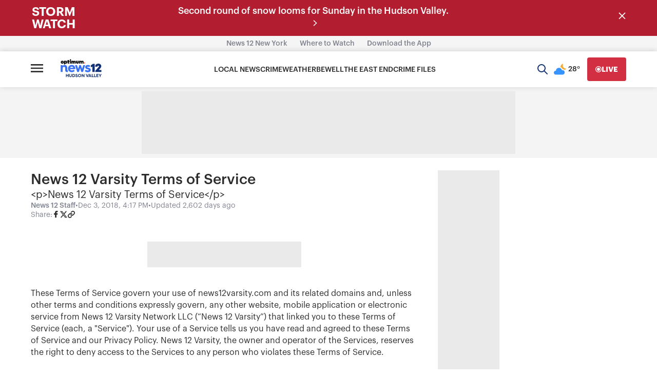

--- FILE ---
content_type: application/javascript; charset=utf-8
request_url: https://fundingchoicesmessages.google.com/f/AGSKWxVfJizi8WBvVDrUaxcpGX2OA0FcYB9b2SuPSv_DtiN2Ih4J5L1SAJQp4L11yvB0neAj1pfsE3WgNHeRSbo1kPx8SffLNDUNnrcawcskx56nqktRQNPia87k2Ya_urWcjYUUHbIscEQ24D2cPVoUCAMXn5-k_y9rtxw9tHr2UID6lEXTpNsWDrpf9yc=/_/250x250_advert_/img-ads.-ad2./page-ads./AdBoxDiv.
body_size: -1291
content:
window['4e799648-1e71-4a0f-ba9e-49779a6f1b8c'] = true;

--- FILE ---
content_type: text/plain;charset=UTF-8
request_url: https://c.pub.network/v2/c
body_size: -269
content:
49fe8ef1-a5df-41d6-ae62-9a82b218cb10

--- FILE ---
content_type: text/plain;charset=UTF-8
request_url: https://c.pub.network/v2/c
body_size: -114
content:
cb4b033f-3659-4640-af08-8c161f124a8f